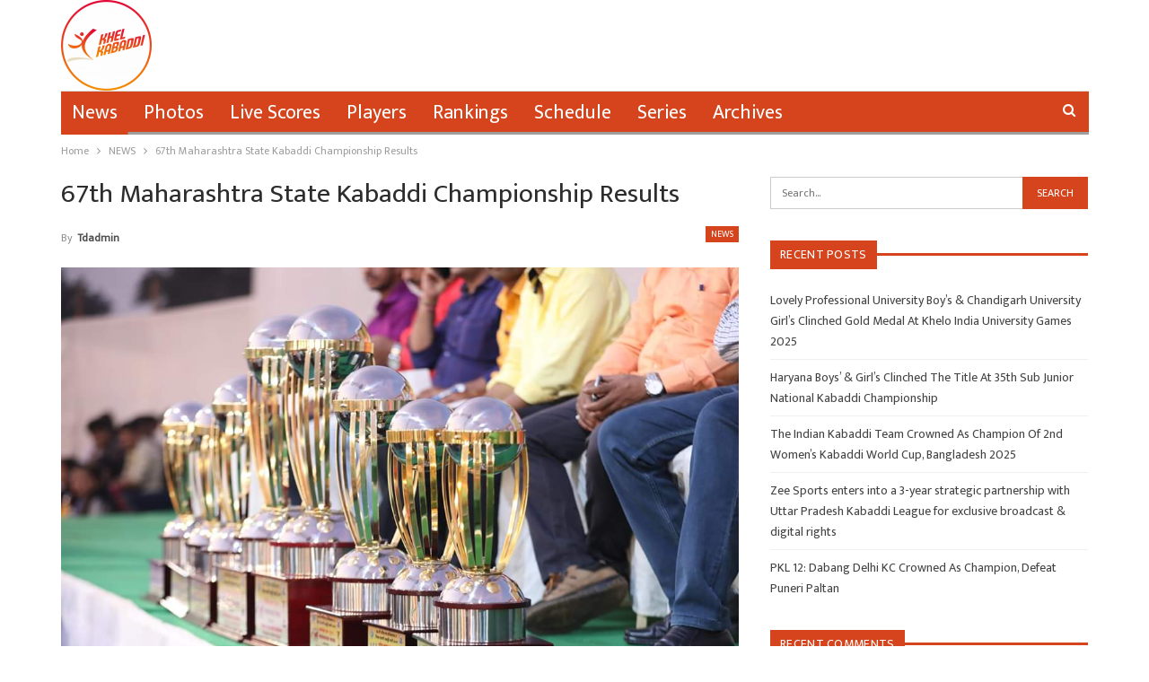

--- FILE ---
content_type: text/html; charset=utf-8
request_url: https://www.google.com/recaptcha/api2/aframe
body_size: 266
content:
<!DOCTYPE HTML><html><head><meta http-equiv="content-type" content="text/html; charset=UTF-8"></head><body><script nonce="zi0y0q_4dCldn3_zc1Hyxw">/** Anti-fraud and anti-abuse applications only. See google.com/recaptcha */ try{var clients={'sodar':'https://pagead2.googlesyndication.com/pagead/sodar?'};window.addEventListener("message",function(a){try{if(a.source===window.parent){var b=JSON.parse(a.data);var c=clients[b['id']];if(c){var d=document.createElement('img');d.src=c+b['params']+'&rc='+(localStorage.getItem("rc::a")?sessionStorage.getItem("rc::b"):"");window.document.body.appendChild(d);sessionStorage.setItem("rc::e",parseInt(sessionStorage.getItem("rc::e")||0)+1);localStorage.setItem("rc::h",'1769795278456');}}}catch(b){}});window.parent.postMessage("_grecaptcha_ready", "*");}catch(b){}</script></body></html>